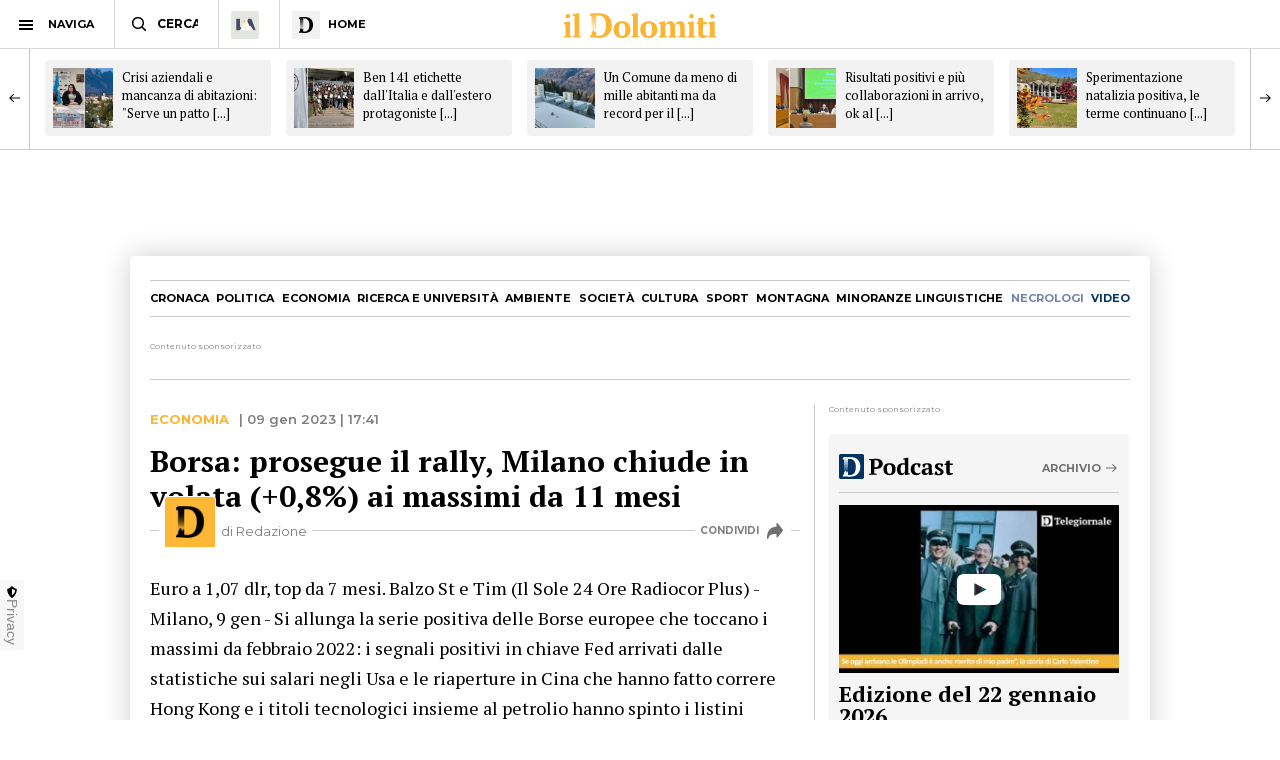

--- FILE ---
content_type: text/html; charset=utf-8
request_url: https://www.ildolomiti.it/economia/2023/borsa-prosegue-il-rally-milano-chiude-in-volata-08-ai-massimi-da-11-mesi
body_size: 12074
content:
<!DOCTYPE html>
<html lang="it" prefix="og: http://ogp.me/ns#" 
  xmlns:og="http://ogp.me/ns#">
<head>
  <!--[if IE]><![endif]-->
<link rel="dns-prefetch" href="//ajax.googleapis.com" />
<link rel="preconnect" href="//ajax.googleapis.com" />
<link rel="dns-prefetch" href="//cdnjs.cloudflare.com" />
<link rel="preconnect" href="//cdnjs.cloudflare.com" />
<meta charset="utf-8" />
<link rel="shortcut icon" href="https://cdn.ildolomiti.it/s3fs-public/favicon.png" type="image/png" />
<script type="application/ld+json">{
    "@context": "https://schema.org",
    "@graph": [
        {
            "@type": "NewsArticle",
            "headline": "Borsa: prosegue il rally, Milano chiude in volata (+0,8%) ai massimi da 11 mesi - il Dolomiti",
            "description": "Euro a 1,07 dlr, top da 7 mesi. Balzo St e Tim (Il Sole 24 Ore Radiocor Plus) - Milano, 9 gen - Si allunga la serie positiva delle Borse europee che toccano i massimi da febbraio 2022: i segnali positivi in chiave Fed arrivati dalle statistiche sui salari negli Usa e le riaperture in Cina che hanno fatto correre Hong Kong e i titoli tecnologici insieme al petrolio hanno spinto i listini azionari del Vecchio Continente nella prima seduta settimanale.",
            "author": {
                "@type": "Organization",
                "@id": "ildolomiti.it",
                "name": "il Dolomiti",
                "url": "https://www.ildolomiti.it",
                "logo": {
                    "@type": "ImageObject",
                    "url": "https://www.ildolomiti.it/sites/default/files/favicon.png",
                    "width": "128",
                    "height": "128"
                }
            },
            "publisher": {
                "@type": "Organization",
                "@id": "ildolomiti.it",
                "name": "il Dolomiti",
                "url": "https://www.ildolomiti.it",
                "logo": {
                    "@type": "ImageObject",
                    "url": "https://www.ildolomiti.it/sites/default/files/favicon.png",
                    "width": "128",
                    "height": "128"
                }
            },
            "datePublished": "2023-01-09T17:41:00+01:00",
            "dateModified": "2023-01-09T18:00:01+01:00",
            "image": {
                "@type": "ImageObject",
                "representativeOfPage": "True",
                "url": "",
                "width": "980",
                "height": "450"
            },
            "mainEntityOfPage": "https://www.ildolomiti.it/economia/2023/borsa-prosegue-il-rally-milano-chiude-in-volata-08-ai-massimi-da-11-mesi"
        },
        {
            "@type": "Organization",
            "@id": "ildolomiti.it",
            "name": "il Dolomiti",
            "address": {
                "@type": "PostalAddress",
                "streetAddress": "Via Manci, 67",
                "addressLocality": "Trento",
                "addressRegion": "IT",
                "postalCode": "38121",
                "addressCountry": "Italia"
            },
            "aggregateRating": {
                "@type": "AggregateRating",
                "ratingValue": "4.2",
                "ratingCount": "330",
                "bestRating": "5",
                "worstRating": "1"
            }
        }
    ]
}</script>
<meta name="description" content="Euro a 1,07 dlr, top da 7 mesi. Balzo St e Tim (Il Sole 24 Ore Radiocor Plus) - Milano, 9 gen - Si allunga la serie positiva delle Borse europee che toccano i massimi da febbraio 2022: i segnali positivi in chiave Fed arrivati dalle statistiche sui salari negli Usa e le riaperture in Cina che hanno fatto correre Hong Kong e i titoli tecnologici insieme al petrolio hanno spinto" />
<meta name="generator" content="http://www.designtn.it" />
<link rel="canonical" href="https://www.ildolomiti.it/economia/2023/borsa-prosegue-il-rally-milano-chiude-in-volata-08-ai-massimi-da-11-mesi" />
<link rel="shortlink" href="https://www.ildolomiti.it/economia/2023/borsa-prosegue-il-rally-milano-chiude-in-volata-08-ai-massimi-da-11-mesi" />
<meta property="og:site_name" content="il Dolomiti" />
<meta property="og:type" content="article" />
<meta property="og:title" content="Borsa: prosegue il rally, Milano chiude in volata (+0,8%) ai massimi da 11 mesi" />
<meta property="og:url" content="https://www.ildolomiti.it/economia/2023/borsa-prosegue-il-rally-milano-chiude-in-volata-08-ai-massimi-da-11-mesi" />
<meta property="og:description" content="Euro a 1,07 dlr, top da 7 mesi. Balzo St e Tim (Il Sole 24 Ore Radiocor Plus) - Milano, 9 gen - Si allunga la serie positiva delle Borse europee che toccano i massimi da febbraio 2022: i segnali positivi in chiave Fed arrivati dalle statistiche sui salari negli Usa e le riaperture in Cina che hanno fatto correre Hong Kong e i titoli tecnologici insieme al petrolio hanno spinto i listini azionari del Vecchio Continente nella prima seduta settimanale...." />
<meta property="og:updated_time" content="2023-01-09T18:00:01+01:00" />
<meta property="og:image:width" content="980" />
<meta property="og:image:height" content="450" />
<meta name="twitter:card" content="summary_large_image" />
<meta name="twitter:creator" content="@ildolomiti" />
<meta name="twitter:creator:id" content="758218371666157568" />
<meta name="twitter:url" content="https://www.ildolomiti.it/economia/2023/borsa-prosegue-il-rally-milano-chiude-in-volata-08-ai-massimi-da-11-mesi" />
<meta name="twitter:title" content="Borsa: prosegue il rally, Milano chiude in volata (+0,8%) ai massimi" />
<meta name="twitter:description" content="Euro a 1,07 dlr, top da 7 mesi. Balzo St e Tim (Il Sole 24 Ore Radiocor Plus) - Milano, 9 gen - Si allunga la serie positiva delle Borse europee che toccano i massimi da febbraio 2022: i segnali" />
<meta property="article:publisher" content="https://www.facebook.com/ildolomiti/" />
<meta property="article:published_time" content="2023-01-09T17:41:00+01:00" />
<meta property="article:modified_time" content="2023-01-09T18:00:01+01:00" />
  <meta name="viewport" content="width=device-width,initial-scale=1">
  <meta http-equiv="X-UA-Compatible" content="IE=edge,chrome=1">
  <meta name="HandheldFriendly" content="true">
    <meta property="fb:app_id" content="867935613924837">
  <title>Borsa: prosegue il rally, Milano chiude in volata (+0,8%) ai massimi da 11 mesi - il Dolomiti</title>
      <link rel="manifest" href="/manifest.json">
    <link rel="apple-touch-icon" sizes="57x57" href="/apple-touch-icon-57x57.png">
    <link rel="apple-touch-icon" sizes="60x60" href="/apple-touch-icon-60x60.png">
    <link rel="apple-touch-icon" sizes="72x72" href="/apple-touch-icon-72x72.png">
    <link rel="apple-touch-icon" sizes="76x76" href="/apple-touch-icon-76x76.png">
    <link rel="apple-touch-icon" sizes="114x114" href="/apple-touch-icon-114x114.png">
    <link rel="apple-touch-icon" sizes="120x120" href="/apple-touch-icon-120x120.png">
    <link rel="apple-touch-icon" sizes="144x144" href="/apple-touch-icon-144x144.png">
    <link rel="apple-touch-icon" sizes="152x152" href="/apple-touch-icon-152x152.png">
    <link rel="apple-touch-icon" sizes="180x180" href="/apple-touch-icon-180x180.png">
    <link rel="mask-icon" href="/safari-pinned-tab.svg" color="#fab534">
    <meta name="msapplication-TileColor" content="#fab534">
    <meta name="theme-color" content="#fab534">
    <link rel="alternate" type="application/rss+xml" href="/rss.xml" />
    <link rel="stylesheet" href="https://cdn.ildolomiti.it/s3fs-public/advagg_css/css__weOM1j5xYq7Ce2NvdfT1mmVYHJPbNKSIFtt3S_Ba_lg__nhomUmTo9mQzL0g6tMnEPVnNnVUgMhzTFl8qNViU3bY__57CffIzGwO5u8NNKDSWLadDATzm-K6355RgNaCrctpI.css" media="all" />
  <link rel="preconnect" href="https://fonts.googleapis.com">
  <link rel="preconnect" href="https://fonts.gstatic.com" crossorigin>
  <link href="https://fonts.googleapis.com/css2?family=Montserrat:ital,wght@0,100..900;1,100..900&family=PT+Serif:ital,wght@0,400;0,700;1,400;1,700&display=swap" rel="stylesheet">
    <script type="text/javascript" src="//ajax.googleapis.com/ajax/libs/jquery/1.12.4/jquery.min.js"></script>
<script type="text/javascript">
window.jQuery || document.write("<script src='/sites/all/modules/jquery_update/replace/jquery/1.12/jquery.min.js'>\x3C/script>")
</script>
<script type="text/javascript" src="https://cdn.ildolomiti.it/s3fs-public/advagg_js/js__nXq9_QEnLY-rSbehYUoawq8WuyR95g7vHiplbEVFW40__4A6zWbNsTv5odCnQWo0DYDEii63O74rK40pyyUuyB_I__57CffIzGwO5u8NNKDSWLadDATzm-K6355RgNaCrctpI.js"></script>
<script type="text/javascript">
window._gmp=window._gmp||{};window._gmp.section="ECONOMIA";window._gmp.pageType="free article";window._gmp.group={content_group:"ECONOMIA"};
</script>
<script type="text/javascript" src="https://cdn.ildolomiti.it/s3fs-public/advagg_js/js__W50z8ZzJaoBc4N0Lofao88fc2bH1Dy2WtFFA91ziF7k__JL_Vv1k-6QLyyyWjvR95POj4Nd-njVZs2rdkhtM5VGI__57CffIzGwO5u8NNKDSWLadDATzm-K6355RgNaCrctpI.js"></script>
<script type="text/javascript" src="//cdnjs.cloudflare.com/ajax/libs/clipboard.js/2.0.4/clipboard.min.js"></script>
<script type="text/javascript" src="https://cdn.ildolomiti.it/s3fs-public/advagg_js/js__fq16aDER-1YBfxJpqlf_uz01GENohGjr8L__l__hACA__wbxXd68bEPT7fnu3raafA1kUl7T6CjbBODy-nAtLHlw__57CffIzGwO5u8NNKDSWLadDATzm-K6355RgNaCrctpI.js"></script>
<script type="text/javascript">
jQuery.extend(Drupal.settings,{"basePath":"\/","pathPrefix":"","setHasJsCookie":0,"ajaxPageState":{"theme":"dolomiti","theme_token":"GsRfkgvtH04f-l-HQfujv_-zUHo2VIVJd6BJM8Ox1M8","css":{"modules\/system\/system.base.css":1,"modules\/system\/system.menus.css":1,"modules\/system\/system.messages.css":1,"modules\/system\/system.theme.css":1,"modules\/field\/theme\/field.css":1,"modules\/node\/node.css":1,"modules\/search\/search.css":1,"modules\/user\/user.css":1,"sites\/all\/modules\/views\/css\/views.css":1,"sites\/all\/modules\/lazyloader\/lazyloader.css":1,"sites\/all\/modules\/ckeditor\/css\/ckeditor.css":1,"sites\/all\/modules\/ctools\/css\/ctools.css":1,"sites\/all\/themes\/dolomiti\/css\/flick.css":1,"sites\/all\/themes\/dolomiti\/css\/html.css":1,"sites\/all\/themes\/dolomiti\/css\/betterdrupal.css":1,"sites\/all\/themes\/dolomiti\/css\/layout.css":1,"sites\/all\/themes\/dolomiti\/css\/print.css":1},"js":{"\/\/ajax.googleapis.com\/ajax\/libs\/jquery\/1.12.4\/jquery.min.js":1,"misc\/jquery-extend-3.4.0.js":1,"misc\/jquery-html-prefilter-3.5.0-backport.js":1,"misc\/jquery.once.js":1,"misc\/drupal.js":1,"sites\/all\/modules\/jquery_update\/js\/jquery_browser.js":1,"sites\/all\/modules\/admin_menu\/admin_devel\/admin_devel.js":1,"sites\/all\/modules\/lazyloader\/jquery.lazyloader.js":1,"public:\/\/languages\/it_Ud33sgFuCqQ-48LWeY3Viad89qj8JP2XiHFA9zxxrGY.js":1,"sites\/all\/themes\/dolomiti\/js\/flick.js":1,"\/\/cdnjs.cloudflare.com\/ajax\/libs\/clipboard.js\/2.0.4\/clipboard.min.js":1,"sites\/all\/themes\/dolomiti\/js\/articolo.js":1,"sites\/all\/themes\/dolomiti\/js\/all.js":1}},"lazyloader":{"loadImageDelay":50}});
</script>
  <script async type="text/javascript" src="//clickiocmp.com/t/consent_230476.js"></script>
  <script>(function(){var a=document.createElement("div");a.className="publy_privacy_privacy";a.style.position="fixed";a.style.padding="0";a.style.zIndex="9999";a.style.background="#f7f7f7";a.style.bottom="70px";a.style.left="0";a.style.boxSizing="border-box";a.style.fontFamily="Helvetica Neue,arial,sans-serif";a.style.fontWeight="400";a.style.fontSize="14px";a.style.lineHeight="14px";a.style["border-top-left-radius"]="3px";a.style["border-top-right-radius"]="3px";a.style["border-bottom-right-radius"]="3px"; a.style["-webkit-border-top-left-radius"]="3px";a.style["-webkit-border-top-right-radius"]="3px";a.style["-webkit-border-bottom-right-radius"]="3px";a.style["-moz-border-radius-topleft"]="3px";a.style["-moz-border-radius-topright"]="3px";a.style["-moz-border-radius-bottomright"]="3px";a.style["writing-mode"]="tb-rl";var b=document.createElement("a");b.className="publy_privacy_privacybutton";b.href='javascript:void(0)';b.onclick=function(){if(window.__lxG__consent__!==undefined&&window.__lxG__consent__.getState()!==null){window.__lxG__consent__.showConsent()};return false};b.style.padding="5px";b.style.display="block";b.style.textDecoration= "none";b.style.color="#888";b.style.cursor="pointer";b.style.boxSizing="border-box";b.style.backgroundColor="transparent";a.appendChild(b);var c=document.createElement("img");c.className="publy_privacy_privacyimg";c.src="[data-uri]"; c.style.width="14px";c.style.height="14px";c.style.borderStyle="none";c.style.boxSizing="border-box";b.appendChild(c);b.innerHTML+="Privacy";var d=0;window.onscroll=function(){0==d&&(d++,document.body.appendChild(a))}})();</script>
      <script src='https://s.adplay.it/ildolomiti/adplay.js' async type='text/javascript'></script>
    <noscript><img height="1" width="1" style="display:none"
    src="https://www.facebook.com/tr?id=936684003897476&ev=PageView&noscript=1"
    /></noscript>
    <script async src="https://www.googletagmanager.com/gtag/js?id=G-CDYQXRSXWF"></script>
    <script>
      window._gmp.group = window._gmp.group || {};
      window.dataLayer = window.dataLayer || [];
      function gtag(){dataLayer.push(arguments);}
      gtag('js', new Date());
      gtag('config', 'G-CDYQXRSXWF', window._gmp.group);
      gtag('consent', 'default', {
       ad_storage: 'denied',
       analytics_storage: 'denied',
     })
     function cmp_load_scripts() {
        if(typeof __tcfapi === 'function') {
          __tcfapi('addEventListener', 2, function (tcData, success) {
            if (success && (tcData.eventStatus === 'tcloaded' || tcData.eventStatus === 'useractioncomplete')) {
              var script = document.createElement('script');
              script.src = 'https://widgets.outbrain.com/outbrain.js';
              document.head.appendChild(script);
              console.log('gogoupdate');

              gtag('consent', 'update', {
                 ad_storage: 'granted',
                 analytics_storage: 'granted',
              })
            }
          });
        } else {
          setTimeout(cmp_load_scripts, 100);
        }
     }
     cmp_load_scripts();
    </script>
    <script>(function(a){Drupal.behaviors.lazyloader={attach:function(b,c){a("img[data-src]").lazyloader({distance:300,icon:""})}}})(jQuery);</script>

  </script>
  <script>
      !function(f,b,e,v,n,t,s)
      {if(f.fbq)return;n=f.fbq=function(){n.callMethod?
      n.callMethod.apply(n,arguments):n.queue.push(arguments)};
      if(!f._fbq)f._fbq=n;n.push=n;n.loaded=!0;n.version='2.0';
      n.queue=[];t=b.createElement(e);t.async=!0;
      t.src=v;s=b.getElementsByTagName(e)[0];
      s.parentNode.insertBefore(t,s)}(window, document,'script',
      'https://connect.facebook.net/en_US/fbevents.js');
      fbq('init', '936684003897476');
      fbq('track', 'PageView');
    </script>
</head>
<body class="html not-front not-logged-in one-sidebar sidebar-first page-node page-node- page-node-83242 node-type-articolo" >
    <header id="menu" class="full fixed mn"> <nav id="barMenu" class="relat left"><ul><li class="ham"><button><span></span></button><i>NAVIGA</i></li><li class="cerca"><input type="text" placeholder="CERCA" id="mSearch" class="mn small up fa"></li><li class="home home-montagna"><a href="/altra-montagna"><span class="fa"></span></a></li><li class="home home-ildolomiti"><a href="/"><span class="fa"></span><i>HOME</i></a></li></ul> </nav><div id="menuBar" class="abso full"><div id="menuLogo" class="full tc abso fa"> <a href="/"><img src="/sites/all/themes/dolomiti/images/ildolomiti_pezzi-11.svg"></a></div></div><div class="right social fa"> <a href="https://www.facebook.com/ildolomiti/" target="_blank" class="sF" rel="nofollow"></a> <a href="https://twitter.com/ildolomiti" target="_blank" class="sT" rel="nofollow"></a> <a href="https://www.youtube.com/channel/UC2rftyFdfM0KXEnVFDByT-w" target="_blank" class="sY" rel="nofollow"></a></div> <a class="right cercaM relat" href="/search/node/"></a> <a class="right geoloc-mobile relat" href="#"><span></span></a></header><div id="leftMenu" class="fixed white fa"><div id="grad" class="abso"></div> <header class="up mn small fa relat"><span></span>chiudi menu</header><div id="leftMenuV" class="fa"><ul id="lMu" class="mn small fa"><li><a href="/">HOME</a></li><li class="sub"> <span>SEZIONI</span><ul class="fa"><li><a href="/cronaca">Cronaca</a></li><li><a href="/esteri">Esteri</a></li><li><a href="/politica">Politica</a></li><li><a href="/economia-e-lavoro">Economia</a></li><li><a href="/ricerca-e-universita">Ricerca e università</a></li><li><a href="/ambiente">Ambiente</a></li><li><a href="/societa">Società</a></li><li><a href="/cultura-e-spettacoli">Cultura</a></li><li><a href="/sport">Sport</a></li><li><a href="/montagna">Montagna</a></li><li><a href="/viaggi">Viaggi</a></li><li><a href="/benessere">Benessere</a></li><li><a href="/motori">Motori</a></li><li><a href="/minoranze-linguistiche">Minoranze linguistiche</a></li></ul></li><li> <a href="/necrologi">NECROLOGI</a></li><li class="sub"> <span>MEDIA</span><ul class="fa"><li><a href="/video">video</a></li><li><a href="/immagini">immagini</a></li><li><a href="/podcast">Podcast</a></li></ul></li><li><a href="/immobiliare">IMMOBILIARE</a></li><li><a href="/ristoranti">RISTORANTI</a></li><li><a href="/lavoro">LAVORO E ANNUNCI</a></li><li><a href="/blog">BLOG</a></li><li> <a href="/altra-montagna">L'Altra Montagna</a></li><li><a href="/redazione">REDAZIONE</a></li><li><a href="/sostienici">SOSTIENICI</a></li></ul></div><div class="left fCopy abso mini mn"> <img src="/sites/all/themes/dolomiti/images/ildolomiti_pezzi-26.svg"><br/> &copy; 2026 ilDolomiti.it</div></div><div class="fixed full adSkin tc"><div id="gmp-skin" class="gmp"></div></div><div id="page"><div id="main-wrapper" class="clearfix"><div role="main" id="content"> <article id="block-system-main" class="block block-system"><div class="smallSlide article-slide fixed"><div class="smallSlideCont"> <a class="sSe" href="/economia/2026/crisi-aziendali-e-mancanza-di-abitazioni-serve-un-patto-tra-politica-forze-economiche-e-cittadini-manca-una-regia-che-affronti-un-problema-alla-volta"><img src="https://cdn.ildolomiti.it/s3fs-public/styles/quadrato/public/articoli/2026/01/manifestazione-sindacati-belluno.jpg?itok=qKpKHoQ-"><div class="sSt"><h2>Crisi aziendali e mancanza di abitazioni: "Serve un patto [...]</h2></div></a><a class="sSe" href="/economia/2026/ben-141-etichette-dallitalia-e-dallestero-protagoniste-della-rassegna-vini-piwi-bisogna-puntare-sul-legame-con-il-territorio-e-non-solo-sulla-tipologia-di-queste-piante"><img src="https://cdn.ildolomiti.it/s3fs-public/styles/quadrato/public/articoli/2026/01/piwi.png?itok=BAJiFsBN"><div class="sSt"><h2>Ben 141 etichette dall'Italia e dall'estero protagoniste [...]</h2></div></a><a class="sSe" href="/economia/2026/un-comune-da-meno-di-mille-abitanti-ma-da-record-per-il-superbonus-dopo-il-mega-investimento-si-punta-alla-revisione-della-rendita-catastale-recuperati-edifici-storici"><img src="https://cdn.ildolomiti.it/s3fs-public/styles/quadrato/public/articoli/2026/01/d2dcac52-f0d3-422f-b7ee-bb341cf3ae3b.jpg?itok=0X0sSSeQ"><div class="sSt"><h2>Un Comune da meno di mille abitanti ma da record per il [...]</h2></div></a><a class="sSe" href="/economia/2026/risultati-positivi-e-piu-collaborazioni-in-arrivo-ok-al-bilancio-dellazienda-per-il-turismo-che-ribadisce-il-nostro-territorio-deve-rimanere-indipendente"><img src="https://cdn.ildolomiti.it/s3fs-public/styles/quadrato/public/articoli/2026/01/img-9621.jpg?itok=Klp1YeWb"><div class="sSt"><h2>Risultati positivi e più collaborazioni in arrivo, ok al [...]</h2></div></a><a class="sSe" href="/economia/2026/sperimentazione-natalizia-positiva-le-terme-continuano-il-percorso-di-rilancio-risultati-oltre-le-aspettative-pensiamo-a-unapertura-tutto-lanno"><img src="https://cdn.ildolomiti.it/s3fs-public/styles/quadrato/public/articoli/2026/01/terme-di-levico.jpg?itok=AIBAf0KT"><div class="sSt"><h2>Sperimentazione natalizia positiva, le terme continuano [...]</h2></div></a><a class="sSe" href="/economia/2026/il-gruppo-dolomiti-energia-inaugura-un-nuovo-impianto-fotovoltaico-nelle-marche-acceleriamo-la-decarbonizzazione-in-italia"><img src="https://cdn.ildolomiti.it/s3fs-public/styles/quadrato/public/articoli/2026/01/fotovoltaico-dolomiti-energia.png?itok=EB2lmpoF"><div class="sSt"><h2>Il Gruppo Dolomiti Energia inaugura un nuovo impianto [...]</h2></div></a><a class="sSe" href="/economia/2026/loccupazione-e-da-record-ma-il-carovita-e-alle-stelle-un-terzo-dei-lavoratori-non-arriva-a-fine-mese-il-12-dei-dipendenti-guadagna-meno-di-9-euro-lora"><img src="https://cdn.ildolomiti.it/s3fs-public/styles/quadrato/public/articoli/2026/01/lavoro-fabbrica-4.jpg?itok=_T6gnS8Q"><div class="sSt"><h2>L'occupazione è da record, ma il carovita è alle [...]</h2></div></a><a class="sSe" href="/economia/2026/confindustria-le-aziende-incontrano-i-giovani-imprese-devono-innovare-aprirsi-al-cambiamento-e-ascoltarvi-la-montagna-puo-essere-un-laboratorio-per-il-futuro"><img src="https://cdn.ildolomiti.it/s3fs-public/styles/quadrato/public/articoli/2026/01/dffdsfds.jpg?itok=Iy9gFeIm"><div class="sSt"><h2>Confindustria, le aziende incontrano i giovani: [...]</h2></div></a><a class="sSe" href="/economia/2026/acquisizione-completata-del-ramo-di-dana-i-sindacati-ora-il-ministero-convochi-un-tavolo-con-allison-per-discutere-delle-scelte-future"><img src="https://cdn.ildolomiti.it/s3fs-public/styles/quadrato/public/articoli/2026/01/dana.jpg?itok=lEifYqi1"><div class="sSt"><h2>Acquisizione completata del ramo di Dana, i sindacati: [...]</h2></div></a><a class="sSe" href="/economia/2026/emergenza-casa-il-trentino-e-lalto-adige-puntano-il-dito-contro-il-boom-degli-affitti-brevi-da-rifiuti-allacqua-pesano-sui-servizi-pagati-da-tutti"><img src="https://cdn.ildolomiti.it/s3fs-public/styles/quadrato/public/articoli/2026/01/campanello-albergo.jpg?itok=qvQyHfWs"><div class="sSt"><h2>Emergenza casa, il Trentino e l'Alto Adige puntano il [...]</h2></div></a></div></div> <article id="node-83242" class="node node-articolo clearfix n8"> <nav id="homeNav" class="up mn"><ul><li><a href="/cronaca">Cronaca</a></li><li><a href="/politica">Politica</a></li><li><a href="/economia-e-lavoro">Economia</a></li><li><a href="/ricerca-e-universita">Ricerca e università</a></li><li><a href="/ambiente">Ambiente</a></li><li><a href="/societa">Società</a></li><li><a href="/cultura-e-spettacoli">Cultura</a></li><li><a href="/sport">Sport</a></li><li><a href="/montagna">Montagna</a></li><li><a href="/minoranze-linguistiche">Minoranze linguistiche</a></li><li><a href="/necrologi" class="necrologiMenu">necrologi</a></li><li><a class="mediaMenu" href="/video">video</a></li></ul> </nav><div class="content"><div class="n8"><div class="adsB adsColumn n8 pushBar gg"> <header>Contenuto sponsorizzato</header><div id="gmp-pushbar_dsk" class="gmp"></div></div></div><div class="twoCols n8"><div class="relat two-cols-flex"><div class="artTesto colLeft col"><div class="art-preheader mn"><div class="cat mn up ye"> <a href="/economia-e-lavoro">Economia</a></div><div class="art-date"> | 09 gen 2023 | 17:41</div></div><div class="artTitle"><h1>Borsa: prosegue il rally, Milano chiude in volata (+0,8%) ai massimi da 11 mesi</h1></div><div class="art-author mn"><div class="art-a-items"><div class="art-a-pics"><div class="art-a-pic"><img src="https://cdn.ildolomiti.it/s3fs-public/styles/marker/public/default_images/avatar.jpg?itok=mt8thf-p"></div></div><div class="art-a-authors">di Redazione</div></div><div class="m-share" data-link="https://www.ildolomiti.it//economia/2023/borsa-prosegue-il-rally-milano-chiude-in-volata-08-ai-massimi-da-11-mesi" data-title="Borsa: prosegue il rally, Milano chiude in volata (+0,8%) ai massimi da 11 mesi" data-summary="Euro a 1,07 dlr, top da 7 mesi. Balzo St e Tim (Il Sole 24 Ore Radiocor Plus) - Milano, 9 gen - Si allunga la serie positiva delle Borse europee che toccano i massimi da [...]">condividi<span><i></i></span></div></div><div class="field field-name-body field-type-text-with-summary field-label-hidden clearfix"><p>Euro a 1,07 dlr, top da 7 mesi. Balzo St e Tim (Il Sole 24 Ore Radiocor Plus) - Milano, 9 gen - Si allunga la serie positiva delle Borse europee che toccano i massimi da febbraio 2022: i segnali positivi in chiave Fed arrivati dalle statistiche sui salari negli Usa e le riaperture in Cina che hanno fatto correre Hong Kong e i titoli tecnologici insieme al petrolio hanno spinto i listini azionari del Vecchio Continente nella prima seduta settimanale. Piazza Affari, dopo il +6,2% dell'ultima ottava, ha guadagnato un altro 0,8% mentre hanno registrato performance anche migliori Amsterdam (+1,6%) e Francoforte(+1,2%). A Milano spicca St (+5,2%) grazie all'effervescenza dei tecnologici sia in Asia sia sul Nasdaq. Ancora brillante Tim (+5,5%) col mercato in crescente attesa di novità sul fronte delle mosse di Cdp per il riassetto del gruppo. In evidenza i petroliferi (Saipem su tutti) grazie all'andamento del greggio, mentre un report di Morgan Stanley pesa sulle performance di diverse utility (-1,6% Erg). Balzo di Mps (++11,7%) dopo le dichiarazioni del ceo Lovaglio al Sole 24 Ore sul percorso di risanamento e sul futuro del gruppo bancario. Exploit di Saes Getters (+24%) grazie alla maxi plusvalenza realizzata con la cessione del business del nitinol.Sul mercato valutario generalizzata frenata del dollaro americano che perde un punto percentuale nei confronti dell'euro e della sterlina: la moneta unica è ai massimi da sette mesi a 1,075 dollari per un euro (1,0599 venerdì sera), mentre il cambio tra sterlina e dollaro è al top da tre settimane a 1,22. Dollaro/yen a 131,69 (132,49). Euro/yen a 141,54 (da 140,44). L'effetto Cina si fa sentire anche sul recupero del prezzo del petrolio scambiato a 80,3 dollari al barile a Londra (scadenza marzo del Brent) e a 75,4 dollari al barile a New York (scadenza febbraio del Wti). Gas di nuovo vicino ai 74 euro al megawattora (+6%) ad Amsterdam. Fon</p><p>(RADIOCOR) 09-01-23 17:41:15 (0435)NEWS,ENE,PA,ASS 3 NNNN</p></div><div id="pubVideo"><div class="OUTBRAIN" data-src="/economia/2023/borsa-prosegue-il-rally-milano-chiude-in-volata-08-ai-massimi-da-11-mesi" data-widget-id="GS_1" data-ob-template="Ildolomiti.it"></div></div></div><div class="colRight col"><div class="stick"><div class="adsB bigRect"> <header>Contenuto sponsorizzato</header><div id="gmp-top_dsk" class="gmp"></div></div><div class="tg-widget media-widget"><div id="widgetTg"> <header class="m-w-header"><div class="m-w-title"> <a href="/podcast"><img src="/sites/all/themes/dolomiti/images/ildolomiti_podcast.svg"></a><div class="mn m-cta"> <a href="/podcast">Archivio</a></div></div> </header><div id="tg-video"><div class="tg-video"><div class="mediaCont"> <a href="/podcast/telegiornale/2026/edizione-del-22-gennaio-2026" class="relat"> <span></span> <img src="https://cdn.ildolomiti.it/s3fs-public/styles/immagine_colonna/public/lazy.jpg?itok=IZihYCvv" data-src="https://cdn.ildolomiti.it/s3fs-public/styles/immagine_colonna/public/video_embed_field_thumbnails/youtube/2026/01/M7BWG1HrCHg.jpg?itok=iib8prDn"> </a></div><div class="mediaDetails"><div class="mediaTitle smallTitle"> <a href="/podcast/telegiornale/2026/edizione-del-22-gennaio-2026" class="relat">Edizione del 22 gennaio 2026</a></div><div class="mediaDate mn op"><div class="media-label mn"><a href="/podcast/telegiornale">Telegiornale</a></div> 22 gen 2026 | 22:15</div></div></div></div></div></div><div class="adsB bigRect"> <header>Contenuto sponsorizzato</header><div id="gmp-middle_dsk" class="gmp"></div></div><div class="immobiliare-widget tc media-widget"> <header class="m-w-header"><div class="m-w-title"> <a href="/ristoranti?utm_source=ristoranti&utm_medium=home&utm_campaign=ristoranti"><img src="/sites/all/themes/dolomiti/images/ildolomiti_ristoranti.svg"></a><div class="mn m-cta"> <a href="/ristoranti?utm_source=ristoranti&utm_medium=home&utm_campaign=ristoranti">Vetrina</a></div></div> </header><div class="i-w-items"><div class="i-w-slide"> <a href="https://www.ildolomiti.it/ristoranti/osteria-san-rocco?utm_source=ristoranti&utm_medium=home&utm_campaign=ristoranti"><div class="i-w-element"><div class="i-w-image"><div class="i-w-pic"><img src="https://cdn.ildolomiti.it/styles/height_100/s3/ristoranti/screenshot-20241106-154532-drive.jpg?itok=72AcJEWv"></div></div><div class="i-w-data"><div class="i-w-location mn"> Trentina</div><div class="i-w-title"> OSTERIA SAN ROCCO</div><div class="i-r-info mn"> SARDAGNA</div></div></div> </a> <a href="https://www.ildolomiti.it/ristoranti/al-picchio-rosso?utm_source=ristoranti&utm_medium=home&utm_campaign=ristoranti"><div class="i-w-element"><div class="i-w-image"><div class="i-w-pic"><img src="https://cdn.ildolomiti.it/styles/height_100/s3/ristoranti/461805457-1060021278986090-632228773562093509-n.jpg?itok=lYfLezf1"></div></div><div class="i-w-data"><div class="i-w-location mn"> RISTORANTE PIZZERIA</div><div class="i-w-title"> AL PICCHIO ROSSO</div><div class="i-r-info mn"> ANDALO</div></div></div> </a></div><div class="i-w-slide"> <a href="https://www.ildolomiti.it/ristoranti/nikys-alchimia-del-gusto?utm_source=ristoranti&utm_medium=home&utm_campaign=ristoranti"><div class="i-w-element"><div class="i-w-image"><div class="i-w-pic"><img src="https://cdn.ildolomiti.it/styles/height_100/s3/ristoranti/1.jpg?itok=WA7OW05r"></div></div><div class="i-w-data"><div class="i-w-location mn"> PIZZA MEDITERRANEO</div><div class="i-w-title"> NIKY'S ALCHIMIA DEL GUSTO</div><div class="i-r-info mn"> TRENTO</div></div></div> </a></div></div></div><div class="sosWidget relat"> <a href="/sostienici"><div class="sosLogo abso fa"></div><div class="sosHand abso fa"></div><div class="sosSlogan up mn fa"> <span>Sostienici con una donazione,</span><span>il dolomiti lo facciamo insieme.</span></div> </a></div><div class="adsB bigRect"> <header>Contenuto sponsorizzato</header><div id="gmp-bottom_dsk" class="gmp"></div></div><div id="home-widget" class="classic-widget"> <header class="cat m-c-header"><div class="sectTitle relat mn"> <span>In evidenza</span></div><div class="mn m-cta"> <a href="/">Vai alla home</a></div> </header><div class="widgetMobileCont"><div class="widget-data"><div class="widget-title mn"><a href="/societa/2026/se-oggi-arrivano-le-olimpiadi-e-anche-merito-di-mio-padre-ma-nessuno-sembra-ricordarsi-di-lui-a-10-anni-dalla-sua-scomparsa-concedetemi-un-po-di-amarezza">"Se oggi arrivano le Olimpiadi è anche merito di mio padre, ma nessuno sembra ricordarsi di lui: a 10 anni dalla sua scomparsa, concedetemi un po' di amarezza"</a></div><div class="widget-image"><a href="/societa/2026/se-oggi-arrivano-le-olimpiadi-e-anche-merito-di-mio-padre-ma-nessuno-sembra-ricordarsi-di-lui-a-10-anni-dalla-sua-scomparsa-concedetemi-un-po-di-amarezza"><img src="https://cdn.ildolomiti.it/s3fs-public/styles/articolo_colonna/public/articoli/2026/01/ildolomiti-foto-pezzi-2026-01-22t181656011.png?itok=fuEKb_1L" alt=""></a></div><div class="widget-date mn"><div class="cat mn up ye">Società</div> | 22 gennaio | 20:15</div><div class="widget-text">Le parole sono di Micaela Valentino, figlia di quel generale Carlo Valentino presidente Fisi tra il 1988 e il 2000 e personaggio chiave nella [...]</div></div><div class="widget-data"><div class="widget-title mn"><a href="/esteri/2026/la-presidenza-imperiale-di-trump-tra-bimbi-fermati-dallice-e-terrore-nelle-strade-la-costituzione-usa-dovra-resistere-altri-3-anni-ma-si-guarda-alle-midterms">La presidenza “imperiale” di Trump, tra bimbi fermati dall'Ice e terrore nelle strade: “La costituzione Usa dovrà resistere altri 3 anni (ma si guarda alle midterms)”</a></div><div class="widget-image"><a href="/esteri/2026/la-presidenza-imperiale-di-trump-tra-bimbi-fermati-dallice-e-terrore-nelle-strade-la-costituzione-usa-dovra-resistere-altri-3-anni-ma-si-guarda-alle-midterms"><img src="https://cdn.ildolomiti.it/s3fs-public/styles/articolo_colonna/public/articoli/2026/01/imagoeconomica-2620190-1.jpg?itok=K0GqFciK" alt=""></a></div><div class="widget-date mn"><div class="cat mn up ye">Esteri</div> | 22 gennaio | 19:37</div><div class="widget-text">Dall'Ice a Minneapolis al "Board of Peace": l'analisi del professore Giovanni Borgognone. "Trump sta interpretando la presidenza in senso [...]</div></div><div class="widget-data"><div class="widget-title mn"><a href="/cronaca/2026/olimpiadi-in-tv-tutti-contro-barbara-pedrotti-i-giornalisti-di-raisport-attaccano-esperta-di-sci-il-pubblico-merita-veri-conoscitori-degli-sport-invernali">Olimpiadi in tv, tutti contro Barbara Pedrotti. I giornalisti di Raisport attaccano: "Esperta di sci? Il pubblico merita veri conoscitori degli sport invernali"</a></div><div class="widget-image"><a href="/cronaca/2026/olimpiadi-in-tv-tutti-contro-barbara-pedrotti-i-giornalisti-di-raisport-attaccano-esperta-di-sci-il-pubblico-merita-veri-conoscitori-degli-sport-invernali"><img src="https://cdn.ildolomiti.it/s3fs-public/styles/articolo_colonna/public/articoli/2026/01/ildolomiti-foto-pezzi-2026-01-22t180911340.png?itok=T847ebym" alt=""></a></div><div class="widget-date mn"><div class="cat mn up ye">Cronaca</div> | 22 gennaio | 19:21</div><div class="widget-text">La redazione di Raisport proclama lo stato di agitazione e denuncia "l’utilizzo spregiudicato" dei collaboratori esterni a fronte di tagli che [...]</div></div></div></div><div class="adsB bigRect"> <header>Contenuto sponsorizzato</header><div id="gmp-bottom2_dsk" class="gmp"></div></div><div class="immagini-widget media-widget"> <header class="m-w-header"><div class="m-w-title"> <a href="/video"><img src="/sites/all/themes/dolomiti/images/ildolomiti_video.svg"></a><div class="mn m-cta"> <a href="/video">Archivio</a></div></div> </header><div class="media-video relat"> <a class="media-video-preview" href="/video/cronaca/2026/il-video-un-treno-elettrico-dal-benzinaio-in-autostrada-il-curioso-trasporto-eccezionale"> <img src="https://cdn.ildolomiti.it/s3fs-public/styles/immagine_colonna/public/video/preview/2026/01/whatsapp-image-2026-01-16-at-170830-1.jpeg?itok=UlMfZSUC"> <span></span> </a></div><div class="media-video-detail"><div class="widget-date mn"><div class="cat mn up blu">Cronaca</div> | 16 gennaio | 17:32</div><div class="mediaTitle"><h2><a href="/video/cronaca/2026/il-video-un-treno-elettrico-dal-benzinaio-in-autostrada-il-curioso-trasporto-eccezionale">IL VIDEO. Un treno elettrico dal benzinaio in autostrada: il curioso trasporto eccezionale</a></h2></div></div><div class="m-w-more"> <a href="/video/politica/2026/il-video-meloni-e-lendorsment-con-milei-netanyahu-salvini-le-pen-a-orban-per-le-elezioni-in-ungheria"><div class="m-w-image"> <img src="https://cdn.ildolomiti.it/s3fs-public/styles/quadrato/public/video/preview/2026/01/save.png?itok=bIuJSeFh"> <span></span></div><div class="m-w-info"><div class="m-w-date mn"><div class="cat mn up blu">Politica</div> | 14 gennaio | 13:09</div><div class="m-w-title mn">IL VIDEO. Meloni e l'endorsment (con Milei, Netanyahu, Salvini, Le Pen) a Orbàn per le elezioni in Ungheria</div></div> </a> <a href="/video/ambiente/2026/il-video-i-lupi-sfilano-davanti-alla-telecamera-lo-spettacolare-avvistamento-nei-boschi-trentini"><div class="m-w-image"> <img src="https://cdn.ildolomiti.it/s3fs-public/styles/quadrato/public/video/preview/2026/01/ildolomiti-foto-pezzi-2026-01-03t175101237.png?itok=izvSgNvR"> <span></span></div><div class="m-w-info"><div class="m-w-date mn"><div class="cat mn up blu">Ambiente</div> | 06 gennaio | 13:13</div><div class="m-w-title mn">IL VIDEO. I lupi "sfilano" davanti alla telecamera: lo spettacolare avvistamento nei boschi trentini</div></div> </a></div></div><div class="adsB bigRect"> <header>Contenuto sponsorizzato</header><div id="gmp-bottom3_dsk" class="gmp"></div></div></div></div><div class="adsB adsColumn n8 interModule"> <header>Contenuto sponsorizzato</header><div id="gmp-pushbar2_dsk" class="gmp"></div></div></div></div></div></article></article></div></div> <footer id="footer" class="n8"><div id="fSlogan"><div class="full tc"> <img src="/sites/all/themes/dolomiti/images/ildolomiti_pezzi-20.svg"></div><div class="full tc mn up" id="fSloganText">ENTRA NELLA NOTIZIA CON UN CLICK.<span></span></div></div><div id="fMenu"><div class="fMenuCol mn"> <a href="/">HOME</a></div><div class="fMenuCol mn"> <a href="/">SEZIONI</a><ul><li><a href="/cronaca">Cronaca</a></li><li><a href="/esteri">Esteri</a></li><li><a href="/politica">Politica</a></li><li><a href="/economia-e-lavoro">Economia</a></li><li><a href="/ricerca-e-universita">Ricerca e università</a></li><li><a href="/ambiente">Ambiente</a></li><li><a href="/societa">Società</a></li><li><a href="/cultura-e-spettacoli">Cultura</a></li><li><a href="/sport">Sport</a></li><li><a href="/montagna">Montagna</a></li><li><a href="/viaggi">Viaggi</a></li><li><a href="/benessere">Benessere</a></li><li><a href="/motori">Motori</a></li><li><a href="/minoranze-linguistiche">Minoranze linguistiche</a></li><li><a href="/necrologi">Necrologi</a></li></ul></div><div class="fMenuCol mn"> <span>MEDIA</span><ul><li><a href="/tg">Telegiornale</a></li><li><a href="/video">Video</a></li><li><a href="/immagini">Immagini</a></li></ul></div><div class="fMenuCol mn"> <a href="/blog">BLOG</a></div><div class="fMenuCol mn"> <a href="/redazione">REDAZIONE</a><ul><li> <a href="/sostienici">Sostienici</a></li><li> <a href="/redazione">Contatti</a></li><li> <a href="/privacy">Privacy Policy</a></li><li> <a href="/cookies">Cookies</a></li><li> <a href="http://www.designtn.it" target="_blank" rel="nofollow">Credits</a></li></ul></div><div class="stretch"></div></div><div id="fLow"><div class="left fCopy op mn"> <img src="/sites/all/themes/dolomiti/images/ildolomiti_pezzi-08.svg"><br/> &copy; 2026 ilDolomiti.it</div><div class="right mn up" id="backToTop">torna su <span></span></div><div class="cl"></div></div></footer></div>  <section id="page-bottom" class="region region-page-bottom"> <noscript><style type="text/css" media="all">
img[data-src] { display: none !important; }
</style></noscript> </section>
<script type="text/javascript">
(function($){Drupal.behaviors.lazyloader={attach:function(context,settings){$("img[data-src]").lazyloader({distance:0,icon:""})}}}(jQuery));
</script>
        <div id='gmp-floorad_dsk' class='gmp'></div>
      </body>
</html>


--- FILE ---
content_type: image/svg+xml
request_url: https://cdn.ildolomiti.it/sites/all/themes/dolomiti/images/ildolomiti_pezzi-14.svg
body_size: 430
content:
<?xml version="1.0" encoding="utf-8"?>
<!-- Generator: Adobe Illustrator 17.0.0, SVG Export Plug-In . SVG Version: 6.00 Build 0)  -->
<!DOCTYPE svg PUBLIC "-//W3C//DTD SVG 1.1//EN" "http://www.w3.org/Graphics/SVG/1.1/DTD/svg11.dtd">
<svg version="1.1" id="Layer_1" xmlns="http://www.w3.org/2000/svg" xmlns:xlink="http://www.w3.org/1999/xlink" x="0px" y="0px"
	 width="32px" height="32px" viewBox="0 0 32 32" enable-background="new 0 0 32 32" xml:space="preserve">
<path d="M22.89,21.831l-3.136-3.136c0.83-1.062,1.285-2.36,1.285-3.73c0-1.623-0.632-3.148-1.779-4.296s-2.673-1.779-4.296-1.779
	c-1.623,0-3.149,0.632-4.296,1.779c-2.369,2.369-2.369,6.223,0,8.592c1.147,1.148,2.673,1.78,4.296,1.78
	c1.369,0,2.667-0.455,3.729-1.285l3.136,3.136c0.146,0.146,0.338,0.22,0.53,0.22s0.384-0.073,0.53-0.22
	C23.183,22.598,23.183,22.124,22.89,21.831z M14.963,19.54c-1.222,0-2.372-0.476-3.236-1.34c-1.784-1.784-1.784-4.687,0-6.471
	c0.864-0.864,2.014-1.34,3.236-1.34c1.222,0,2.371,0.476,3.235,1.34c1.784,1.784,1.784,4.687,0,6.471
	C17.335,19.064,16.185,19.54,14.963,19.54z"/>
</svg>


--- FILE ---
content_type: image/svg+xml
request_url: https://www.ildolomiti.it/sites/all/themes/dolomiti/images/ildolomiti_ristoranti.svg
body_size: 8688
content:
<?xml version="1.0" encoding="utf-8"?>
<!-- Generator: Adobe Illustrator 23.0.1, SVG Export Plug-In . SVG Version: 6.00 Build 0)  -->
<svg version="1.1" id="Layer_1" xmlns="http://www.w3.org/2000/svg" xmlns:xlink="http://www.w3.org/1999/xlink" x="0px" y="0px"
	 viewBox="0 0 182.1 32.5" style="enable-background:new 0 0 182.1 32.5;" xml:space="preserve">
<style type="text/css">
	.st0{fill:#CCBDAD;}
	.st1{fill:url(#SVGID_1_);}
	.st2{fill:#FFFFFF;}
	.st3{fill:url(#SVGID_2_);}
</style>
<path class="st0" d="M2.5,0H30c1.4,0,2.5,1.1,2.5,2.5V30c0,1.4-1.1,2.5-2.5,2.5H2.5C1.1,32.5,0,31.4,0,30V2.5C0,1.1,1.1,0,2.5,0z"/>
<g>
	
		<linearGradient id="SVGID_1_" gradientUnits="userSpaceOnUse" x1="8.25" y1="-3808.4927" x2="8.25" y2="-3829.167" gradientTransform="matrix(1 0 0 -1 0 -3804.4927)">
		<stop  offset="0" style="stop-color:#FFFFFF"/>
		<stop  offset="0.6421" style="stop-color:#FFFFFF;stop-opacity:0.3641"/>
		<stop  offset="0.7235" style="stop-color:#FFFFFF;stop-opacity:0.2835"/>
		<stop  offset="0.8079" style="stop-color:#FFFFFF;stop-opacity:0.2"/>
		<stop  offset="1" style="stop-color:#000000;stop-opacity:0"/>
	</linearGradient>
	<path class="st1" d="M11.6,6.5v16.3L11,22.5l-0.8,1.7l0,0l-1.4-2.5l-0.5-0.2l-1.9,3.1V7.2L4.9,7V5.2L6.5,4h4.9L11.6,6.5z"/>
	<path class="st2" d="M11.6,27.1v-2l0,0v-2.4L11,22.5l-0.8,1.7l0,0l-1.4-2.5l-0.5-0.2l-1.9,3.1v1.6L4.9,28v1.2h2.6
		c1.7,0,5,0.3,6.7,0.3c13.5,0,13.4-11.8,13.4-13.1c0-2-0.3-3.8-0.9-5.3s-1.5-2.8-2.6-3.9c-1.1-1-2.5-1.9-4.1-2.4
		C18.3,4.3,17,4,11.3,4l0.2,2.5c0.3,0,0.8-0.1,1.3-0.1c0.4,0,0.9,0,1.3,0c1.4,0,2.6,0.3,3.5,0.9c1,0.6,1.8,1.3,2.4,2.3
		c0.6,0.9,1.1,2,1.4,3.2s0.4,2.5,0.4,3.8c0,1.5-0.1,2.9-0.4,4.2s-0.7,2.5-1.3,3.5C18.9,26.2,16.7,27.8,11.6,27.1z"/>
</g>
<g>
	<path d="M45.9,25.2c0.5,0.1,0.9,0.2,1.2,0.4s0.7,0.3,1,0.5v1.1H39V26c0.4-0.2,0.9-0.4,1.2-0.5s0.8-0.2,1.2-0.3V8.3
		c-1-0.2-1.8-0.5-2.4-0.9V6.4h3.1c0.4,0,0.8,0,1.4,0c0.5,0,1,0,1.6-0.1c0.6,0,1.1-0.1,1.7-0.1c0.6,0,1.1,0,1.7,0
		c1.1,0,2.1,0.1,3,0.4c0.9,0.2,1.7,0.6,2.4,1.1c0.7,0.5,1.2,1.1,1.5,1.9c0.4,0.7,0.5,1.6,0.5,2.6c0,1.4-0.3,2.6-1,3.5
		s-1.6,1.6-2.9,2.1c0.8,1.2,1.6,2.5,2.5,3.8c0.9,1.3,1.8,2.5,2.8,3.7l1.4,0.9v1h-5l-1.3-1c-0.9-1.1-1.7-2.3-2.4-3.8
		c-0.7-1.4-1.3-2.8-1.9-4.2h-2.4V25.2z M47.4,8c-0.6,0-1.1,0.1-1.5,0.2v8.3h1.8c1,0,1.9-0.4,2.6-1.1c0.7-0.7,1.1-1.8,1.1-3.2
		c0-0.7-0.1-1.4-0.3-1.9s-0.5-1-0.8-1.3s-0.8-0.6-1.3-0.7S47.9,8,47.4,8z"/>
	<path d="M68.2,27.2H60V26c0.3-0.2,0.6-0.3,0.9-0.4s0.7-0.2,1-0.3V14.4l-2-0.2V13c0.3-0.1,0.7-0.2,1.1-0.4s0.9-0.2,1.4-0.3
		c0.5-0.1,1-0.2,1.5-0.2c0.5-0.1,0.9-0.1,1.2-0.2h1v13.4c0.4,0.1,0.8,0.2,1.1,0.3c0.3,0.1,0.6,0.2,0.9,0.4V27.2z M61.6,7.4
		c0-0.7,0.2-1.2,0.7-1.6s1.1-0.6,1.8-0.6c0.7,0,1.4,0.2,1.8,0.6s0.7,0.9,0.7,1.6c0,0.7-0.2,1.2-0.7,1.6c-0.5,0.4-1.1,0.6-1.8,0.6
		c-0.7,0-1.4-0.2-1.8-0.6C61.8,8.6,61.6,8.1,61.6,7.4z"/>
	<path d="M77.5,23.9c0-0.5-0.2-1-0.5-1.3s-0.8-0.7-1.4-1c-0.5-0.3-1.1-0.6-1.8-1c-0.6-0.3-1.2-0.7-1.8-1.1c-0.5-0.4-1-0.9-1.4-1.5
		c-0.4-0.6-0.5-1.3-0.5-2.1c0-0.6,0.1-1.1,0.4-1.6c0.3-0.5,0.7-0.9,1.1-1.2c0.5-0.3,1-0.6,1.7-0.8c0.7-0.2,1.4-0.3,2.2-0.3
		c1.1,0,2.1,0.1,3,0.3c0.9,0.2,1.7,0.4,2.4,0.7c-0.1,0.6-0.2,1.3-0.5,2c-0.2,0.7-0.5,1.4-0.7,2h-1l-1.2-3c-0.2-0.1-0.5-0.2-0.7-0.2
		s-0.5,0-0.9,0c-0.6,0-1,0.2-1.4,0.5c-0.3,0.3-0.5,0.7-0.5,1.2c0,0.5,0.2,0.9,0.5,1.3c0.4,0.4,0.8,0.7,1.4,1c0.5,0.3,1.1,0.6,1.8,1
		c0.6,0.3,1.2,0.7,1.8,1.1s1,0.9,1.4,1.4c0.4,0.6,0.5,1.2,0.5,2c0,1.4-0.6,2.4-1.7,3.2c-1.1,0.8-2.6,1.2-4.5,1.2
		c-1,0-1.9-0.1-2.9-0.3c-1-0.2-1.9-0.5-2.6-0.8c0-0.7,0.2-1.4,0.5-2.2c0.3-0.7,0.6-1.4,1-2h1l1.5,3.2c0.2,0.2,0.5,0.3,0.7,0.3
		c0.3,0,0.5,0,0.8,0c0.6,0,1.1-0.2,1.6-0.5C77.3,25,77.5,24.5,77.5,23.9z"/>
	<path d="M82.6,13c0.8-0.5,1.5-0.8,2.4-1V9.6c0.1-0.1,0.3-0.2,0.6-0.3C85.9,9.1,86.2,9,86.6,9c0.3-0.1,0.6-0.2,1-0.3
		c0.3-0.1,0.6-0.1,0.8-0.2h1v3.8h3.9v1.9h-3.9v7.7c0,1.2,0.2,2.1,0.5,2.5c0.3,0.5,0.8,0.7,1.5,0.7c0.4,0,0.8,0,1.2-0.1
		c0.4,0,0.9-0.1,1.2-0.3l0.2,1c-0.2,0.2-0.4,0.4-0.8,0.6c-0.3,0.2-0.7,0.4-1.2,0.6c-0.4,0.2-0.9,0.3-1.5,0.4
		c-0.5,0.1-1.1,0.2-1.6,0.2c-1.3,0-2.2-0.3-2.9-1c-0.6-0.7-1-1.8-1-3.3v-9h-2.4V13z"/>
	<path d="M95.2,19.7c0-1.2,0.2-2.3,0.5-3.3c0.4-1,0.9-1.8,1.6-2.5c0.7-0.7,1.5-1.2,2.5-1.5c1-0.4,2.1-0.5,3.3-0.5
		c1.4,0,2.6,0.2,3.6,0.6c1,0.4,1.8,0.9,2.5,1.6c0.6,0.7,1.1,1.5,1.4,2.5c0.3,1,0.4,2,0.4,3.1c0,1.2-0.2,2.3-0.5,3.3
		s-0.9,1.8-1.6,2.5c-0.7,0.7-1.5,1.2-2.5,1.5c-1,0.4-2.1,0.5-3.3,0.5c-1.3,0-2.5-0.2-3.5-0.6c-1-0.4-1.8-0.9-2.5-1.6
		c-0.7-0.7-1.1-1.5-1.5-2.5C95.3,21.9,95.2,20.9,95.2,19.7z M99.8,19.7c0,0.9,0.1,1.7,0.2,2.5c0.1,0.7,0.3,1.4,0.6,1.9
		c0.3,0.5,0.7,0.9,1.1,1.2c0.5,0.3,1.1,0.4,1.8,0.4c0.4,0,0.8-0.1,1.2-0.3c0.4-0.2,0.7-0.5,0.9-1c0.3-0.5,0.5-1.1,0.6-1.8
		c0.1-0.8,0.2-1.7,0.2-2.8c0-0.9-0.1-1.7-0.2-2.5c-0.1-0.7-0.3-1.4-0.6-1.9c-0.3-0.5-0.6-0.9-1.1-1.2c-0.5-0.3-1-0.4-1.7-0.4
		c-0.5,0-1,0.1-1.3,0.3s-0.7,0.5-1,1c-0.3,0.5-0.5,1.1-0.6,1.8C99.9,17.7,99.8,18.6,99.8,19.7z"/>
	<path d="M120.5,15.7c-0.2,0.1-0.5,0.3-0.8,0.6c-0.3,0.3-0.6,0.7-0.9,1.4v7.6c0.4,0,0.8,0.1,1.2,0.2c0.4,0.1,0.8,0.3,1.2,0.5v1.1
		h-8.6V26c0.4-0.2,0.7-0.3,1-0.4c0.3-0.1,0.6-0.2,1-0.3V14.4l-2-0.2V13c0.3-0.1,0.7-0.3,1.2-0.4c0.5-0.1,0.9-0.2,1.4-0.3
		c0.5-0.1,1-0.2,1.4-0.2c0.5-0.1,0.9-0.1,1.2-0.1h1v4h0.1c0.2-0.4,0.4-0.9,0.7-1.4c0.3-0.5,0.7-0.9,1.1-1.3c0.4-0.4,0.9-0.7,1.4-1
		s1-0.3,1.5-0.3c0.2,0.3,0.4,0.7,0.6,1.2c0.2,0.5,0.3,1,0.4,1.4v1.2H120.5z"/>
	<path d="M138.7,22.8c0,0.4,0,0.8,0,1.1s0,0.7,0.1,1l2,0.3v1c-0.2,0.1-0.6,0.2-1,0.4c-0.4,0.1-0.8,0.2-1.3,0.3
		c-0.4,0.1-0.9,0.2-1.3,0.3c-0.4,0.1-0.8,0.1-1.2,0.2h-1c-0.2-0.5-0.3-0.9-0.4-1.4c0-0.5-0.1-1-0.1-1.7h-0.1
		c-0.1,0.4-0.3,0.8-0.5,1.1c-0.2,0.4-0.5,0.7-0.9,1c-0.4,0.3-0.8,0.5-1.3,0.7c-0.5,0.2-1.1,0.3-1.7,0.3c-0.7,0-1.3-0.1-1.8-0.3
		c-0.6-0.2-1-0.5-1.5-0.8c-0.4-0.4-0.7-0.8-1-1.3c-0.2-0.5-0.4-1.1-0.4-1.7c0-0.9,0.2-1.6,0.5-2.2c0.3-0.6,0.9-1,1.6-1.4
		s1.7-0.6,2.8-0.8c1.1-0.2,2.5-0.3,4.1-0.4c0.2-1.7,0.1-3-0.2-3.7c-0.3-0.8-0.9-1.2-1.9-1.2c-0.6,0-1.2,0.1-1.7,0.3l-1.4,3.6H128
		c-0.2-0.2-0.3-0.5-0.5-0.8c-0.1-0.3-0.3-0.6-0.4-1c-0.1-0.3-0.2-0.7-0.3-1.1s-0.2-0.7-0.2-1c0.8-0.5,1.7-0.9,2.9-1.2
		c1.2-0.3,2.4-0.4,3.8-0.4c1.1,0,2,0.1,2.8,0.4c0.7,0.2,1.3,0.6,1.7,1c0.4,0.4,0.7,0.9,0.8,1.5c0.2,0.6,0.2,1.2,0.2,1.8
		c0,1.2,0,2.3-0.1,3.2C138.7,20.8,138.7,21.8,138.7,22.8z M132,25.1c0.4,0,0.8-0.1,1.1-0.2s0.5-0.3,0.8-0.6s0.4-0.5,0.5-0.7
		c0.1-0.3,0.2-0.5,0.3-0.7v-3c-0.9,0-1.7,0.1-2.3,0.2c-0.6,0.1-1.1,0.3-1.4,0.5c-0.3,0.2-0.6,0.5-0.7,0.9c-0.1,0.3-0.2,0.8-0.2,1.3
		c0,0.8,0.2,1.3,0.5,1.8C130.9,24.9,131.4,25.1,132,25.1z"/>
	<path d="M160,27.2h-7.9V26c0.3-0.1,0.5-0.3,0.8-0.4c0.2-0.1,0.5-0.2,0.9-0.3v-7c0-1.3-0.2-2.2-0.5-2.9c-0.4-0.7-1-1.1-1.9-1.1
		c-0.8,0-1.4,0.2-1.9,0.7s-1,1.1-1.2,2v8.3c0.3,0.1,0.6,0.2,0.8,0.3c0.2,0.1,0.5,0.3,0.8,0.4v1.1h-7.9V26c0.5-0.3,1.1-0.5,2-0.7
		V14.4l-2-0.2V13c0.3-0.1,0.6-0.2,1-0.3c0.4-0.1,0.9-0.2,1.4-0.3s1-0.2,1.5-0.3c0.5-0.1,1-0.1,1.4-0.2h1V15h0c0.4-0.8,1-1.5,1.9-2.2
		s1.8-0.9,3-0.9c0.8,0,1.5,0.1,2.1,0.3c0.6,0.2,1.1,0.5,1.6,1c0.4,0.5,0.8,1.1,1,1.9c0.2,0.8,0.3,1.8,0.3,3.1v7.1
		c0.8,0.1,1.4,0.4,2,0.7V27.2z"/>
	<path d="M160.6,13c0.8-0.5,1.5-0.8,2.4-1V9.6c0.1-0.1,0.3-0.2,0.6-0.3c0.3-0.1,0.6-0.2,0.9-0.3c0.3-0.1,0.6-0.2,1-0.3
		c0.3-0.1,0.6-0.1,0.8-0.2h1v3.8h3.9v1.9h-3.9v7.7c0,1.2,0.2,2.1,0.5,2.5c0.3,0.5,0.8,0.7,1.5,0.7c0.4,0,0.8,0,1.2-0.1
		c0.4,0,0.9-0.1,1.2-0.3l0.2,1c-0.2,0.2-0.4,0.4-0.8,0.6c-0.3,0.2-0.7,0.4-1.2,0.6c-0.4,0.2-0.9,0.3-1.5,0.4
		c-0.5,0.1-1.1,0.2-1.6,0.2c-1.3,0-2.2-0.3-2.9-1c-0.6-0.7-1-1.8-1-3.3v-9h-2.4V13z"/>
	<path d="M181.4,27.2h-8.2V26c0.3-0.2,0.6-0.3,0.9-0.4s0.7-0.2,1-0.3V14.4l-2-0.2V13c0.3-0.1,0.7-0.2,1.1-0.4s0.9-0.2,1.4-0.3
		c0.5-0.1,1-0.2,1.5-0.2c0.5-0.1,0.9-0.1,1.2-0.2h1v13.4c0.4,0.1,0.8,0.2,1.1,0.3c0.3,0.1,0.6,0.2,0.9,0.4V27.2z M174.7,7.4
		c0-0.7,0.2-1.2,0.7-1.6s1.1-0.6,1.8-0.6c0.7,0,1.4,0.2,1.8,0.6s0.7,0.9,0.7,1.6c0,0.7-0.2,1.2-0.7,1.6c-0.5,0.4-1.1,0.6-1.8,0.6
		c-0.7,0-1.4-0.2-1.8-0.6C174.9,8.6,174.7,8.1,174.7,7.4z"/>
</g>
<g>
	
		<linearGradient id="SVGID_2_" gradientUnits="userSpaceOnUse" x1="8.25" y1="3340.4927" x2="8.25" y2="3361.1672" gradientTransform="matrix(1 0 0 1 0 -3336.4927)">
		<stop  offset="0" style="stop-color:#000000"/>
		<stop  offset="0.7235" style="stop-color:#000000;stop-opacity:0.2835"/>
		<stop  offset="0.8079" style="stop-color:#000000;stop-opacity:0.2"/>
		<stop  offset="1" style="stop-color:#000000;stop-opacity:0"/>
	</linearGradient>
	<path class="st3" d="M11.6,6.5v16.3L11,22.5l-0.8,1.7l0,0l-1.4-2.5l-0.5-0.2l-1.9,3.1V7.2L4.9,7V5.2L6.5,4h4.9L11.6,6.5z"/>
	<path d="M11.6,27.1v-2l0,0v-2.4L11,22.5l-0.8,1.7l0,0l-1.4-2.5l-0.5-0.2l-1.9,3.1v1.6L4.9,28v1.2h2.6c1.7,0,5,0.3,6.7,0.3
		c13.5,0,13.4-11.8,13.4-13.1c0-2-0.3-3.8-0.9-5.3s-1.5-2.8-2.6-3.9c-1.1-1-2.5-1.9-4.1-2.4C18.3,4.3,17,4,11.3,4l0.2,2.5
		c0.3,0,0.8-0.1,1.3-0.1c0.4,0,0.9,0,1.3,0c1.4,0,2.6,0.3,3.5,0.9c1,0.6,1.8,1.3,2.4,2.3c0.6,0.9,1.1,2,1.4,3.2s0.4,2.5,0.4,3.8
		c0,1.5-0.1,2.9-0.4,4.2s-0.7,2.5-1.3,3.5C18.9,26.2,16.7,27.8,11.6,27.1z"/>
</g>
</svg>
